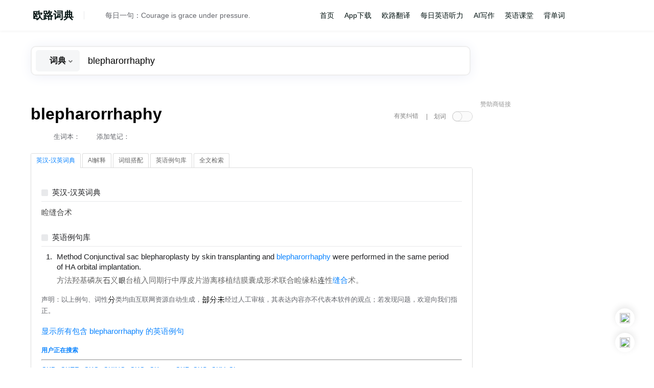

--- FILE ---
content_type: text/html; charset=utf-8
request_url: https://www.google.com/recaptcha/api2/aframe
body_size: 265
content:
<!DOCTYPE HTML><html><head><meta http-equiv="content-type" content="text/html; charset=UTF-8"></head><body><script nonce="8m_a6K8AD--p0yx6U89h_A">/** Anti-fraud and anti-abuse applications only. See google.com/recaptcha */ try{var clients={'sodar':'https://pagead2.googlesyndication.com/pagead/sodar?'};window.addEventListener("message",function(a){try{if(a.source===window.parent){var b=JSON.parse(a.data);var c=clients[b['id']];if(c){var d=document.createElement('img');d.src=c+b['params']+'&rc='+(localStorage.getItem("rc::a")?sessionStorage.getItem("rc::b"):"");window.document.body.appendChild(d);sessionStorage.setItem("rc::e",parseInt(sessionStorage.getItem("rc::e")||0)+1);localStorage.setItem("rc::h",'1764118787638');}}}catch(b){}});window.parent.postMessage("_grecaptcha_ready", "*");}catch(b){}</script></body></html>